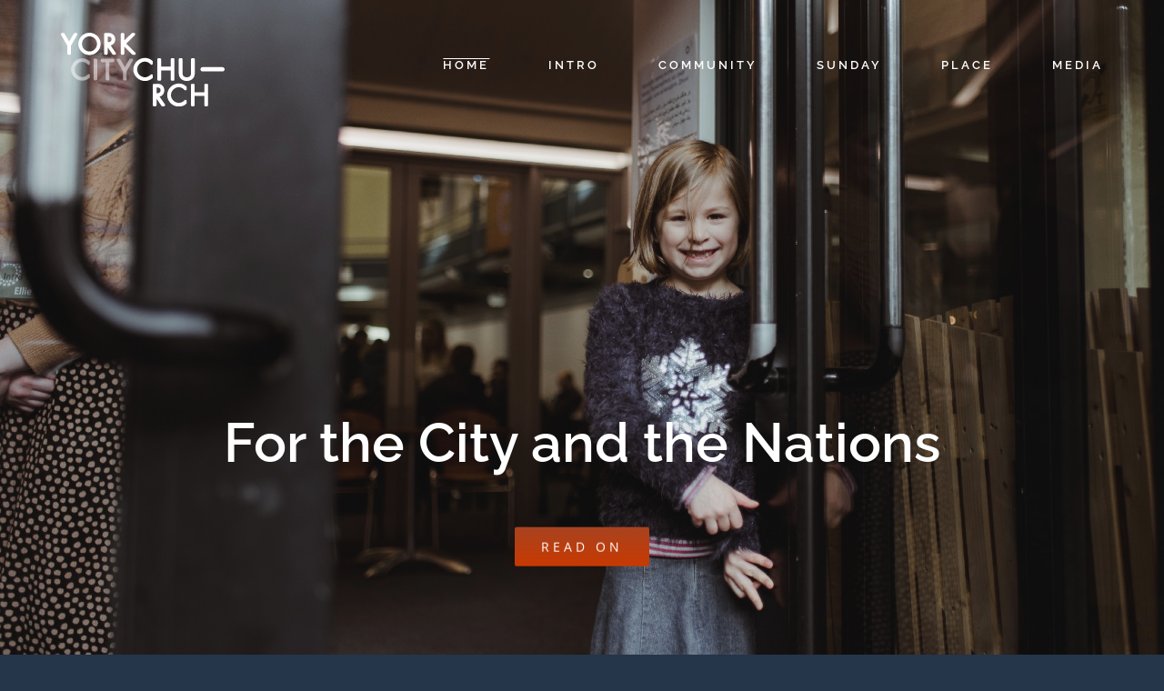

--- FILE ---
content_type: text/html; charset=utf-8
request_url: https://www.google.com/recaptcha/api2/anchor?ar=1&k=6LcAXwYgAAAAADHFi_VVBDAtdoEmRG7qQtGxC03q&co=aHR0cHM6Ly95b3JrY2l0eWNodXJjaC5vcmcudWs6NDQz&hl=en&v=PoyoqOPhxBO7pBk68S4YbpHZ&size=invisible&anchor-ms=20000&execute-ms=30000&cb=56spbyqi1ggg
body_size: 49059
content:
<!DOCTYPE HTML><html dir="ltr" lang="en"><head><meta http-equiv="Content-Type" content="text/html; charset=UTF-8">
<meta http-equiv="X-UA-Compatible" content="IE=edge">
<title>reCAPTCHA</title>
<style type="text/css">
/* cyrillic-ext */
@font-face {
  font-family: 'Roboto';
  font-style: normal;
  font-weight: 400;
  font-stretch: 100%;
  src: url(//fonts.gstatic.com/s/roboto/v48/KFO7CnqEu92Fr1ME7kSn66aGLdTylUAMa3GUBHMdazTgWw.woff2) format('woff2');
  unicode-range: U+0460-052F, U+1C80-1C8A, U+20B4, U+2DE0-2DFF, U+A640-A69F, U+FE2E-FE2F;
}
/* cyrillic */
@font-face {
  font-family: 'Roboto';
  font-style: normal;
  font-weight: 400;
  font-stretch: 100%;
  src: url(//fonts.gstatic.com/s/roboto/v48/KFO7CnqEu92Fr1ME7kSn66aGLdTylUAMa3iUBHMdazTgWw.woff2) format('woff2');
  unicode-range: U+0301, U+0400-045F, U+0490-0491, U+04B0-04B1, U+2116;
}
/* greek-ext */
@font-face {
  font-family: 'Roboto';
  font-style: normal;
  font-weight: 400;
  font-stretch: 100%;
  src: url(//fonts.gstatic.com/s/roboto/v48/KFO7CnqEu92Fr1ME7kSn66aGLdTylUAMa3CUBHMdazTgWw.woff2) format('woff2');
  unicode-range: U+1F00-1FFF;
}
/* greek */
@font-face {
  font-family: 'Roboto';
  font-style: normal;
  font-weight: 400;
  font-stretch: 100%;
  src: url(//fonts.gstatic.com/s/roboto/v48/KFO7CnqEu92Fr1ME7kSn66aGLdTylUAMa3-UBHMdazTgWw.woff2) format('woff2');
  unicode-range: U+0370-0377, U+037A-037F, U+0384-038A, U+038C, U+038E-03A1, U+03A3-03FF;
}
/* math */
@font-face {
  font-family: 'Roboto';
  font-style: normal;
  font-weight: 400;
  font-stretch: 100%;
  src: url(//fonts.gstatic.com/s/roboto/v48/KFO7CnqEu92Fr1ME7kSn66aGLdTylUAMawCUBHMdazTgWw.woff2) format('woff2');
  unicode-range: U+0302-0303, U+0305, U+0307-0308, U+0310, U+0312, U+0315, U+031A, U+0326-0327, U+032C, U+032F-0330, U+0332-0333, U+0338, U+033A, U+0346, U+034D, U+0391-03A1, U+03A3-03A9, U+03B1-03C9, U+03D1, U+03D5-03D6, U+03F0-03F1, U+03F4-03F5, U+2016-2017, U+2034-2038, U+203C, U+2040, U+2043, U+2047, U+2050, U+2057, U+205F, U+2070-2071, U+2074-208E, U+2090-209C, U+20D0-20DC, U+20E1, U+20E5-20EF, U+2100-2112, U+2114-2115, U+2117-2121, U+2123-214F, U+2190, U+2192, U+2194-21AE, U+21B0-21E5, U+21F1-21F2, U+21F4-2211, U+2213-2214, U+2216-22FF, U+2308-230B, U+2310, U+2319, U+231C-2321, U+2336-237A, U+237C, U+2395, U+239B-23B7, U+23D0, U+23DC-23E1, U+2474-2475, U+25AF, U+25B3, U+25B7, U+25BD, U+25C1, U+25CA, U+25CC, U+25FB, U+266D-266F, U+27C0-27FF, U+2900-2AFF, U+2B0E-2B11, U+2B30-2B4C, U+2BFE, U+3030, U+FF5B, U+FF5D, U+1D400-1D7FF, U+1EE00-1EEFF;
}
/* symbols */
@font-face {
  font-family: 'Roboto';
  font-style: normal;
  font-weight: 400;
  font-stretch: 100%;
  src: url(//fonts.gstatic.com/s/roboto/v48/KFO7CnqEu92Fr1ME7kSn66aGLdTylUAMaxKUBHMdazTgWw.woff2) format('woff2');
  unicode-range: U+0001-000C, U+000E-001F, U+007F-009F, U+20DD-20E0, U+20E2-20E4, U+2150-218F, U+2190, U+2192, U+2194-2199, U+21AF, U+21E6-21F0, U+21F3, U+2218-2219, U+2299, U+22C4-22C6, U+2300-243F, U+2440-244A, U+2460-24FF, U+25A0-27BF, U+2800-28FF, U+2921-2922, U+2981, U+29BF, U+29EB, U+2B00-2BFF, U+4DC0-4DFF, U+FFF9-FFFB, U+10140-1018E, U+10190-1019C, U+101A0, U+101D0-101FD, U+102E0-102FB, U+10E60-10E7E, U+1D2C0-1D2D3, U+1D2E0-1D37F, U+1F000-1F0FF, U+1F100-1F1AD, U+1F1E6-1F1FF, U+1F30D-1F30F, U+1F315, U+1F31C, U+1F31E, U+1F320-1F32C, U+1F336, U+1F378, U+1F37D, U+1F382, U+1F393-1F39F, U+1F3A7-1F3A8, U+1F3AC-1F3AF, U+1F3C2, U+1F3C4-1F3C6, U+1F3CA-1F3CE, U+1F3D4-1F3E0, U+1F3ED, U+1F3F1-1F3F3, U+1F3F5-1F3F7, U+1F408, U+1F415, U+1F41F, U+1F426, U+1F43F, U+1F441-1F442, U+1F444, U+1F446-1F449, U+1F44C-1F44E, U+1F453, U+1F46A, U+1F47D, U+1F4A3, U+1F4B0, U+1F4B3, U+1F4B9, U+1F4BB, U+1F4BF, U+1F4C8-1F4CB, U+1F4D6, U+1F4DA, U+1F4DF, U+1F4E3-1F4E6, U+1F4EA-1F4ED, U+1F4F7, U+1F4F9-1F4FB, U+1F4FD-1F4FE, U+1F503, U+1F507-1F50B, U+1F50D, U+1F512-1F513, U+1F53E-1F54A, U+1F54F-1F5FA, U+1F610, U+1F650-1F67F, U+1F687, U+1F68D, U+1F691, U+1F694, U+1F698, U+1F6AD, U+1F6B2, U+1F6B9-1F6BA, U+1F6BC, U+1F6C6-1F6CF, U+1F6D3-1F6D7, U+1F6E0-1F6EA, U+1F6F0-1F6F3, U+1F6F7-1F6FC, U+1F700-1F7FF, U+1F800-1F80B, U+1F810-1F847, U+1F850-1F859, U+1F860-1F887, U+1F890-1F8AD, U+1F8B0-1F8BB, U+1F8C0-1F8C1, U+1F900-1F90B, U+1F93B, U+1F946, U+1F984, U+1F996, U+1F9E9, U+1FA00-1FA6F, U+1FA70-1FA7C, U+1FA80-1FA89, U+1FA8F-1FAC6, U+1FACE-1FADC, U+1FADF-1FAE9, U+1FAF0-1FAF8, U+1FB00-1FBFF;
}
/* vietnamese */
@font-face {
  font-family: 'Roboto';
  font-style: normal;
  font-weight: 400;
  font-stretch: 100%;
  src: url(//fonts.gstatic.com/s/roboto/v48/KFO7CnqEu92Fr1ME7kSn66aGLdTylUAMa3OUBHMdazTgWw.woff2) format('woff2');
  unicode-range: U+0102-0103, U+0110-0111, U+0128-0129, U+0168-0169, U+01A0-01A1, U+01AF-01B0, U+0300-0301, U+0303-0304, U+0308-0309, U+0323, U+0329, U+1EA0-1EF9, U+20AB;
}
/* latin-ext */
@font-face {
  font-family: 'Roboto';
  font-style: normal;
  font-weight: 400;
  font-stretch: 100%;
  src: url(//fonts.gstatic.com/s/roboto/v48/KFO7CnqEu92Fr1ME7kSn66aGLdTylUAMa3KUBHMdazTgWw.woff2) format('woff2');
  unicode-range: U+0100-02BA, U+02BD-02C5, U+02C7-02CC, U+02CE-02D7, U+02DD-02FF, U+0304, U+0308, U+0329, U+1D00-1DBF, U+1E00-1E9F, U+1EF2-1EFF, U+2020, U+20A0-20AB, U+20AD-20C0, U+2113, U+2C60-2C7F, U+A720-A7FF;
}
/* latin */
@font-face {
  font-family: 'Roboto';
  font-style: normal;
  font-weight: 400;
  font-stretch: 100%;
  src: url(//fonts.gstatic.com/s/roboto/v48/KFO7CnqEu92Fr1ME7kSn66aGLdTylUAMa3yUBHMdazQ.woff2) format('woff2');
  unicode-range: U+0000-00FF, U+0131, U+0152-0153, U+02BB-02BC, U+02C6, U+02DA, U+02DC, U+0304, U+0308, U+0329, U+2000-206F, U+20AC, U+2122, U+2191, U+2193, U+2212, U+2215, U+FEFF, U+FFFD;
}
/* cyrillic-ext */
@font-face {
  font-family: 'Roboto';
  font-style: normal;
  font-weight: 500;
  font-stretch: 100%;
  src: url(//fonts.gstatic.com/s/roboto/v48/KFO7CnqEu92Fr1ME7kSn66aGLdTylUAMa3GUBHMdazTgWw.woff2) format('woff2');
  unicode-range: U+0460-052F, U+1C80-1C8A, U+20B4, U+2DE0-2DFF, U+A640-A69F, U+FE2E-FE2F;
}
/* cyrillic */
@font-face {
  font-family: 'Roboto';
  font-style: normal;
  font-weight: 500;
  font-stretch: 100%;
  src: url(//fonts.gstatic.com/s/roboto/v48/KFO7CnqEu92Fr1ME7kSn66aGLdTylUAMa3iUBHMdazTgWw.woff2) format('woff2');
  unicode-range: U+0301, U+0400-045F, U+0490-0491, U+04B0-04B1, U+2116;
}
/* greek-ext */
@font-face {
  font-family: 'Roboto';
  font-style: normal;
  font-weight: 500;
  font-stretch: 100%;
  src: url(//fonts.gstatic.com/s/roboto/v48/KFO7CnqEu92Fr1ME7kSn66aGLdTylUAMa3CUBHMdazTgWw.woff2) format('woff2');
  unicode-range: U+1F00-1FFF;
}
/* greek */
@font-face {
  font-family: 'Roboto';
  font-style: normal;
  font-weight: 500;
  font-stretch: 100%;
  src: url(//fonts.gstatic.com/s/roboto/v48/KFO7CnqEu92Fr1ME7kSn66aGLdTylUAMa3-UBHMdazTgWw.woff2) format('woff2');
  unicode-range: U+0370-0377, U+037A-037F, U+0384-038A, U+038C, U+038E-03A1, U+03A3-03FF;
}
/* math */
@font-face {
  font-family: 'Roboto';
  font-style: normal;
  font-weight: 500;
  font-stretch: 100%;
  src: url(//fonts.gstatic.com/s/roboto/v48/KFO7CnqEu92Fr1ME7kSn66aGLdTylUAMawCUBHMdazTgWw.woff2) format('woff2');
  unicode-range: U+0302-0303, U+0305, U+0307-0308, U+0310, U+0312, U+0315, U+031A, U+0326-0327, U+032C, U+032F-0330, U+0332-0333, U+0338, U+033A, U+0346, U+034D, U+0391-03A1, U+03A3-03A9, U+03B1-03C9, U+03D1, U+03D5-03D6, U+03F0-03F1, U+03F4-03F5, U+2016-2017, U+2034-2038, U+203C, U+2040, U+2043, U+2047, U+2050, U+2057, U+205F, U+2070-2071, U+2074-208E, U+2090-209C, U+20D0-20DC, U+20E1, U+20E5-20EF, U+2100-2112, U+2114-2115, U+2117-2121, U+2123-214F, U+2190, U+2192, U+2194-21AE, U+21B0-21E5, U+21F1-21F2, U+21F4-2211, U+2213-2214, U+2216-22FF, U+2308-230B, U+2310, U+2319, U+231C-2321, U+2336-237A, U+237C, U+2395, U+239B-23B7, U+23D0, U+23DC-23E1, U+2474-2475, U+25AF, U+25B3, U+25B7, U+25BD, U+25C1, U+25CA, U+25CC, U+25FB, U+266D-266F, U+27C0-27FF, U+2900-2AFF, U+2B0E-2B11, U+2B30-2B4C, U+2BFE, U+3030, U+FF5B, U+FF5D, U+1D400-1D7FF, U+1EE00-1EEFF;
}
/* symbols */
@font-face {
  font-family: 'Roboto';
  font-style: normal;
  font-weight: 500;
  font-stretch: 100%;
  src: url(//fonts.gstatic.com/s/roboto/v48/KFO7CnqEu92Fr1ME7kSn66aGLdTylUAMaxKUBHMdazTgWw.woff2) format('woff2');
  unicode-range: U+0001-000C, U+000E-001F, U+007F-009F, U+20DD-20E0, U+20E2-20E4, U+2150-218F, U+2190, U+2192, U+2194-2199, U+21AF, U+21E6-21F0, U+21F3, U+2218-2219, U+2299, U+22C4-22C6, U+2300-243F, U+2440-244A, U+2460-24FF, U+25A0-27BF, U+2800-28FF, U+2921-2922, U+2981, U+29BF, U+29EB, U+2B00-2BFF, U+4DC0-4DFF, U+FFF9-FFFB, U+10140-1018E, U+10190-1019C, U+101A0, U+101D0-101FD, U+102E0-102FB, U+10E60-10E7E, U+1D2C0-1D2D3, U+1D2E0-1D37F, U+1F000-1F0FF, U+1F100-1F1AD, U+1F1E6-1F1FF, U+1F30D-1F30F, U+1F315, U+1F31C, U+1F31E, U+1F320-1F32C, U+1F336, U+1F378, U+1F37D, U+1F382, U+1F393-1F39F, U+1F3A7-1F3A8, U+1F3AC-1F3AF, U+1F3C2, U+1F3C4-1F3C6, U+1F3CA-1F3CE, U+1F3D4-1F3E0, U+1F3ED, U+1F3F1-1F3F3, U+1F3F5-1F3F7, U+1F408, U+1F415, U+1F41F, U+1F426, U+1F43F, U+1F441-1F442, U+1F444, U+1F446-1F449, U+1F44C-1F44E, U+1F453, U+1F46A, U+1F47D, U+1F4A3, U+1F4B0, U+1F4B3, U+1F4B9, U+1F4BB, U+1F4BF, U+1F4C8-1F4CB, U+1F4D6, U+1F4DA, U+1F4DF, U+1F4E3-1F4E6, U+1F4EA-1F4ED, U+1F4F7, U+1F4F9-1F4FB, U+1F4FD-1F4FE, U+1F503, U+1F507-1F50B, U+1F50D, U+1F512-1F513, U+1F53E-1F54A, U+1F54F-1F5FA, U+1F610, U+1F650-1F67F, U+1F687, U+1F68D, U+1F691, U+1F694, U+1F698, U+1F6AD, U+1F6B2, U+1F6B9-1F6BA, U+1F6BC, U+1F6C6-1F6CF, U+1F6D3-1F6D7, U+1F6E0-1F6EA, U+1F6F0-1F6F3, U+1F6F7-1F6FC, U+1F700-1F7FF, U+1F800-1F80B, U+1F810-1F847, U+1F850-1F859, U+1F860-1F887, U+1F890-1F8AD, U+1F8B0-1F8BB, U+1F8C0-1F8C1, U+1F900-1F90B, U+1F93B, U+1F946, U+1F984, U+1F996, U+1F9E9, U+1FA00-1FA6F, U+1FA70-1FA7C, U+1FA80-1FA89, U+1FA8F-1FAC6, U+1FACE-1FADC, U+1FADF-1FAE9, U+1FAF0-1FAF8, U+1FB00-1FBFF;
}
/* vietnamese */
@font-face {
  font-family: 'Roboto';
  font-style: normal;
  font-weight: 500;
  font-stretch: 100%;
  src: url(//fonts.gstatic.com/s/roboto/v48/KFO7CnqEu92Fr1ME7kSn66aGLdTylUAMa3OUBHMdazTgWw.woff2) format('woff2');
  unicode-range: U+0102-0103, U+0110-0111, U+0128-0129, U+0168-0169, U+01A0-01A1, U+01AF-01B0, U+0300-0301, U+0303-0304, U+0308-0309, U+0323, U+0329, U+1EA0-1EF9, U+20AB;
}
/* latin-ext */
@font-face {
  font-family: 'Roboto';
  font-style: normal;
  font-weight: 500;
  font-stretch: 100%;
  src: url(//fonts.gstatic.com/s/roboto/v48/KFO7CnqEu92Fr1ME7kSn66aGLdTylUAMa3KUBHMdazTgWw.woff2) format('woff2');
  unicode-range: U+0100-02BA, U+02BD-02C5, U+02C7-02CC, U+02CE-02D7, U+02DD-02FF, U+0304, U+0308, U+0329, U+1D00-1DBF, U+1E00-1E9F, U+1EF2-1EFF, U+2020, U+20A0-20AB, U+20AD-20C0, U+2113, U+2C60-2C7F, U+A720-A7FF;
}
/* latin */
@font-face {
  font-family: 'Roboto';
  font-style: normal;
  font-weight: 500;
  font-stretch: 100%;
  src: url(//fonts.gstatic.com/s/roboto/v48/KFO7CnqEu92Fr1ME7kSn66aGLdTylUAMa3yUBHMdazQ.woff2) format('woff2');
  unicode-range: U+0000-00FF, U+0131, U+0152-0153, U+02BB-02BC, U+02C6, U+02DA, U+02DC, U+0304, U+0308, U+0329, U+2000-206F, U+20AC, U+2122, U+2191, U+2193, U+2212, U+2215, U+FEFF, U+FFFD;
}
/* cyrillic-ext */
@font-face {
  font-family: 'Roboto';
  font-style: normal;
  font-weight: 900;
  font-stretch: 100%;
  src: url(//fonts.gstatic.com/s/roboto/v48/KFO7CnqEu92Fr1ME7kSn66aGLdTylUAMa3GUBHMdazTgWw.woff2) format('woff2');
  unicode-range: U+0460-052F, U+1C80-1C8A, U+20B4, U+2DE0-2DFF, U+A640-A69F, U+FE2E-FE2F;
}
/* cyrillic */
@font-face {
  font-family: 'Roboto';
  font-style: normal;
  font-weight: 900;
  font-stretch: 100%;
  src: url(//fonts.gstatic.com/s/roboto/v48/KFO7CnqEu92Fr1ME7kSn66aGLdTylUAMa3iUBHMdazTgWw.woff2) format('woff2');
  unicode-range: U+0301, U+0400-045F, U+0490-0491, U+04B0-04B1, U+2116;
}
/* greek-ext */
@font-face {
  font-family: 'Roboto';
  font-style: normal;
  font-weight: 900;
  font-stretch: 100%;
  src: url(//fonts.gstatic.com/s/roboto/v48/KFO7CnqEu92Fr1ME7kSn66aGLdTylUAMa3CUBHMdazTgWw.woff2) format('woff2');
  unicode-range: U+1F00-1FFF;
}
/* greek */
@font-face {
  font-family: 'Roboto';
  font-style: normal;
  font-weight: 900;
  font-stretch: 100%;
  src: url(//fonts.gstatic.com/s/roboto/v48/KFO7CnqEu92Fr1ME7kSn66aGLdTylUAMa3-UBHMdazTgWw.woff2) format('woff2');
  unicode-range: U+0370-0377, U+037A-037F, U+0384-038A, U+038C, U+038E-03A1, U+03A3-03FF;
}
/* math */
@font-face {
  font-family: 'Roboto';
  font-style: normal;
  font-weight: 900;
  font-stretch: 100%;
  src: url(//fonts.gstatic.com/s/roboto/v48/KFO7CnqEu92Fr1ME7kSn66aGLdTylUAMawCUBHMdazTgWw.woff2) format('woff2');
  unicode-range: U+0302-0303, U+0305, U+0307-0308, U+0310, U+0312, U+0315, U+031A, U+0326-0327, U+032C, U+032F-0330, U+0332-0333, U+0338, U+033A, U+0346, U+034D, U+0391-03A1, U+03A3-03A9, U+03B1-03C9, U+03D1, U+03D5-03D6, U+03F0-03F1, U+03F4-03F5, U+2016-2017, U+2034-2038, U+203C, U+2040, U+2043, U+2047, U+2050, U+2057, U+205F, U+2070-2071, U+2074-208E, U+2090-209C, U+20D0-20DC, U+20E1, U+20E5-20EF, U+2100-2112, U+2114-2115, U+2117-2121, U+2123-214F, U+2190, U+2192, U+2194-21AE, U+21B0-21E5, U+21F1-21F2, U+21F4-2211, U+2213-2214, U+2216-22FF, U+2308-230B, U+2310, U+2319, U+231C-2321, U+2336-237A, U+237C, U+2395, U+239B-23B7, U+23D0, U+23DC-23E1, U+2474-2475, U+25AF, U+25B3, U+25B7, U+25BD, U+25C1, U+25CA, U+25CC, U+25FB, U+266D-266F, U+27C0-27FF, U+2900-2AFF, U+2B0E-2B11, U+2B30-2B4C, U+2BFE, U+3030, U+FF5B, U+FF5D, U+1D400-1D7FF, U+1EE00-1EEFF;
}
/* symbols */
@font-face {
  font-family: 'Roboto';
  font-style: normal;
  font-weight: 900;
  font-stretch: 100%;
  src: url(//fonts.gstatic.com/s/roboto/v48/KFO7CnqEu92Fr1ME7kSn66aGLdTylUAMaxKUBHMdazTgWw.woff2) format('woff2');
  unicode-range: U+0001-000C, U+000E-001F, U+007F-009F, U+20DD-20E0, U+20E2-20E4, U+2150-218F, U+2190, U+2192, U+2194-2199, U+21AF, U+21E6-21F0, U+21F3, U+2218-2219, U+2299, U+22C4-22C6, U+2300-243F, U+2440-244A, U+2460-24FF, U+25A0-27BF, U+2800-28FF, U+2921-2922, U+2981, U+29BF, U+29EB, U+2B00-2BFF, U+4DC0-4DFF, U+FFF9-FFFB, U+10140-1018E, U+10190-1019C, U+101A0, U+101D0-101FD, U+102E0-102FB, U+10E60-10E7E, U+1D2C0-1D2D3, U+1D2E0-1D37F, U+1F000-1F0FF, U+1F100-1F1AD, U+1F1E6-1F1FF, U+1F30D-1F30F, U+1F315, U+1F31C, U+1F31E, U+1F320-1F32C, U+1F336, U+1F378, U+1F37D, U+1F382, U+1F393-1F39F, U+1F3A7-1F3A8, U+1F3AC-1F3AF, U+1F3C2, U+1F3C4-1F3C6, U+1F3CA-1F3CE, U+1F3D4-1F3E0, U+1F3ED, U+1F3F1-1F3F3, U+1F3F5-1F3F7, U+1F408, U+1F415, U+1F41F, U+1F426, U+1F43F, U+1F441-1F442, U+1F444, U+1F446-1F449, U+1F44C-1F44E, U+1F453, U+1F46A, U+1F47D, U+1F4A3, U+1F4B0, U+1F4B3, U+1F4B9, U+1F4BB, U+1F4BF, U+1F4C8-1F4CB, U+1F4D6, U+1F4DA, U+1F4DF, U+1F4E3-1F4E6, U+1F4EA-1F4ED, U+1F4F7, U+1F4F9-1F4FB, U+1F4FD-1F4FE, U+1F503, U+1F507-1F50B, U+1F50D, U+1F512-1F513, U+1F53E-1F54A, U+1F54F-1F5FA, U+1F610, U+1F650-1F67F, U+1F687, U+1F68D, U+1F691, U+1F694, U+1F698, U+1F6AD, U+1F6B2, U+1F6B9-1F6BA, U+1F6BC, U+1F6C6-1F6CF, U+1F6D3-1F6D7, U+1F6E0-1F6EA, U+1F6F0-1F6F3, U+1F6F7-1F6FC, U+1F700-1F7FF, U+1F800-1F80B, U+1F810-1F847, U+1F850-1F859, U+1F860-1F887, U+1F890-1F8AD, U+1F8B0-1F8BB, U+1F8C0-1F8C1, U+1F900-1F90B, U+1F93B, U+1F946, U+1F984, U+1F996, U+1F9E9, U+1FA00-1FA6F, U+1FA70-1FA7C, U+1FA80-1FA89, U+1FA8F-1FAC6, U+1FACE-1FADC, U+1FADF-1FAE9, U+1FAF0-1FAF8, U+1FB00-1FBFF;
}
/* vietnamese */
@font-face {
  font-family: 'Roboto';
  font-style: normal;
  font-weight: 900;
  font-stretch: 100%;
  src: url(//fonts.gstatic.com/s/roboto/v48/KFO7CnqEu92Fr1ME7kSn66aGLdTylUAMa3OUBHMdazTgWw.woff2) format('woff2');
  unicode-range: U+0102-0103, U+0110-0111, U+0128-0129, U+0168-0169, U+01A0-01A1, U+01AF-01B0, U+0300-0301, U+0303-0304, U+0308-0309, U+0323, U+0329, U+1EA0-1EF9, U+20AB;
}
/* latin-ext */
@font-face {
  font-family: 'Roboto';
  font-style: normal;
  font-weight: 900;
  font-stretch: 100%;
  src: url(//fonts.gstatic.com/s/roboto/v48/KFO7CnqEu92Fr1ME7kSn66aGLdTylUAMa3KUBHMdazTgWw.woff2) format('woff2');
  unicode-range: U+0100-02BA, U+02BD-02C5, U+02C7-02CC, U+02CE-02D7, U+02DD-02FF, U+0304, U+0308, U+0329, U+1D00-1DBF, U+1E00-1E9F, U+1EF2-1EFF, U+2020, U+20A0-20AB, U+20AD-20C0, U+2113, U+2C60-2C7F, U+A720-A7FF;
}
/* latin */
@font-face {
  font-family: 'Roboto';
  font-style: normal;
  font-weight: 900;
  font-stretch: 100%;
  src: url(//fonts.gstatic.com/s/roboto/v48/KFO7CnqEu92Fr1ME7kSn66aGLdTylUAMa3yUBHMdazQ.woff2) format('woff2');
  unicode-range: U+0000-00FF, U+0131, U+0152-0153, U+02BB-02BC, U+02C6, U+02DA, U+02DC, U+0304, U+0308, U+0329, U+2000-206F, U+20AC, U+2122, U+2191, U+2193, U+2212, U+2215, U+FEFF, U+FFFD;
}

</style>
<link rel="stylesheet" type="text/css" href="https://www.gstatic.com/recaptcha/releases/PoyoqOPhxBO7pBk68S4YbpHZ/styles__ltr.css">
<script nonce="q8E3oSpXbcULEJyqib-hPw" type="text/javascript">window['__recaptcha_api'] = 'https://www.google.com/recaptcha/api2/';</script>
<script type="text/javascript" src="https://www.gstatic.com/recaptcha/releases/PoyoqOPhxBO7pBk68S4YbpHZ/recaptcha__en.js" nonce="q8E3oSpXbcULEJyqib-hPw">
      
    </script></head>
<body><div id="rc-anchor-alert" class="rc-anchor-alert"></div>
<input type="hidden" id="recaptcha-token" value="[base64]">
<script type="text/javascript" nonce="q8E3oSpXbcULEJyqib-hPw">
      recaptcha.anchor.Main.init("[\x22ainput\x22,[\x22bgdata\x22,\x22\x22,\[base64]/[base64]/[base64]/ZyhXLGgpOnEoW04sMjEsbF0sVywwKSxoKSxmYWxzZSxmYWxzZSl9Y2F0Y2goayl7RygzNTgsVyk/[base64]/[base64]/[base64]/[base64]/[base64]/[base64]/[base64]/bmV3IEJbT10oRFswXSk6dz09Mj9uZXcgQltPXShEWzBdLERbMV0pOnc9PTM/bmV3IEJbT10oRFswXSxEWzFdLERbMl0pOnc9PTQ/[base64]/[base64]/[base64]/[base64]/[base64]\\u003d\x22,\[base64]\\u003d\\u003d\x22,\[base64]/Ds8Krw4gxbj1zwpJmHQbCuwLCtBnClC5+w6QdWMKFwr3DsjJYwr9kCG7DsSrCpMKbA0Fdw5QTRMKJwpMqVMKnw44MF2LChVTDrDltwqnDuMKCw5M8w5dJORvDvMOQw6XDrQMUworCji/[base64]/[base64]/w7tyworCsAHCrMKow6MywrZEKcONOyDCmilcwpDCqMOiwp3CrATCg1U7SsKpcMKnNMO9Z8KuK1HCjgYDJzsVUXjDniRiwpLCnsOnecKnw7o/dMOYJsKdN8KDXnV8XzR5DTHDoFk3wqB5w6nDkEV6ScK9w4nDtcO/C8Kow5xrBVEHCMOxwo/ClB7DgC7ChMOPd1NBwq4TwoZnesKYaj7Cg8OQw67CkRXCqVp0w6nDgFnDhRjCnwVBworDocO4wqkMw50VacKyJnrCu8KzNMOxwp3Dji0Awo/DnsK1ETknYMOxNFkTUMONRmvDh8Kdw6jDontAFi4ew4rCusOtw5RgwonDqkrCoQhxw6zCrgVewqgGcTs1YHjCp8Kvw5/CoMKKw6I/EC/Ctytcwr1xAMKER8KlwpzCtgoVfATClX7Dulctw7k9w6/DnDt2eXVBO8Kpw75cw4BzwoYIw7TDghTCvQXCjsKuwr/DuBkxdsKdwqHDqwktVMOfw57DoMKrw6XDsmvCiHdEWMOtG8K3NcKpw6PDj8KMBxdowrTChMOhZmgWMsOGDQPCmEs3wqxdWXxGVMOLQ2vDtW/CqcO1BsO/VyDCm1w/QsKaUMKIw77ClF5HUcOCwqDCm8Kgw4/[base64]/CjMOtE8OlEcKLw4FaIsOqwrEXw6DDscO1KAtBWcONL8K+w63DgHIgw6U8wrXCqjPDr1FuC8K2w78nwpgvAVvDmcONUFzCp31YfcKfMETDo2DCk0vDmixcPcOfDcKvw7TCpcKyw6HDi8OzQMKdw7DDjx7DtzrClDM/wp46w5VvwrIrO8KKw5LCjcKTDcKdw7jCnQDClsK2aMO4wqDCpMO+w57Cj8OHwrh2wp53w5lpfHfCrybDoikuScKbD8KAW8KgwrrDgSpZwq1fZATDkgMFwpVDBkDDpcOawpjDv8Ktw4/[base64]/DokrDoUx+w6oEV8KRFsOiQx0QwqnCkC/DrcOzE0jDqUdMwq3DkcKAwoAkNcOKT3TCr8KyWU7CuEF6ecOLAsKlwqDDssKxRMK4EMOlA150wpTCqcK4wrbDn8K7CyPDi8OTw5RfB8Kbw5TDucKEw6J6LFfCgsKsBCYvdyDDuMO5w7zCo8KeakokXsObO8Ogwrk5wq80UlvDq8OUwpUGwrTClU/DiU/DmMKnd8KaRDY+BsOzwqB1wp7DjxjDrcOHRsO/[base64]/DhidSwqN1CsODw48twp5MNUfDlsOaC8Oxwr9oQjUbwpXCicOIAFPDgsOxw77DpwnDusOnAFVJw657w7lDMcORwrR4F1nCpUdWw48tfcO7Q0zCtR7CqhfCjQVPJMKYa8K9acK6ecOBTcO/wpAGJzErCyzCu8KtbhbDp8ODw6rDsjnDnsO/w59eGTDDoE/[base64]/ClcObeA7DjMKWwrvCqXbClzlfw4zCjsK3F8KZwovCscKMw5B6wrp9NcKDIcKZPMKawr/Dh8OwwqLDn3jDvivDi8O1TcK8w4HCqcKYY8K4woc/Zh7ChBDDiEkPwrLDqUotw4nDssKWJcKPJMOBOw/DtUbCqMOMFcOTwoNRw5XCusKWwovDsig3BsOpUF/CgijCp3nCnUzDgkE4wrU3GMK1w4jDj8Opw7lDZg3DpHZKGAXDgMO4WMK0QBl4w7QhW8OfVcODwqLCkMOyACDDj8K4wpDDoiljw6PCvsOOD8OhDsOMAyXCmsOYRcOmWwcow44Ww6jCtcO4KMOAJMOFwrzCoifCp2wuw6fCmDrDryMgwrLCgwoCw5pJWEU/[base64]/Cl0XDiMKXwr3Cil3CksOkfSDCvMKQwo0XBlrDjlnDpT/CpwrChy93w4rDsX0GZRtFFcK6UDpHQRbCu8KkelIHa8OqD8ONwoUBwrZMVsKdZ3IwworCrMKvNU7DhMKsL8O0w4Jewro+VDxZwq7ClibDvz1Ewq1TwqwfFsO/woVkTizCksK/TEs+w7rDtsKCw7XDpMOgwrXDuHvDvxLDun/CunXDkMKSUXfCoFs2BMO1w7xPw6/CsWPDv8O3JFLDpVrDq8OcA8OpAsKpwqjCuXgAw4kWwpBHCMKEw5B7wpLDp2fDpMOvEnDCnBs1QcO+DmXDpCQ6H2VlbcK3wq3CgsK/w5g6BkfCksKOZzlTw5syOHbDo0jCp8K/[base64]/DunvCkE3ChF5rw6kFWlcOOxvDux0oMsOtwoBqw7LCgMO2wq3CtH0dFsO1SMOXWGRcOsOsw4FqwpHCpy4Mw649wotewpfCnQJfCz5eJsKnwoTDnh/[base64]/DlcKddxbClcO5GktPUsOqMcKuPsKYw5vCuMOPw79tUMOgBsKaw6AeK1XDmsKDaETCnRdgwoMYw71qFkLCgWNgwrkyazvClQHCjcKTwrs/[base64]/CoVYKdmdLw5PCqRHDsTQILcOoI8Kvw6soMsOuw7jCtsKLEsOvAnBeGy4MF8KEQsKxwoVmOwfCncOVwqNoIzkGw4wCXwnCtkHDvF0fw4HDtMKwHDHCiwojc8OwP8KVw7/[base64]/[base64]/DmynDpsKOw4gww5Nyw486Q2vCqEstw57CqHzDi8KVCsKxwoUiwrbCpsKeY8OYU8KuwppBQ0vCvC9oKsKtcMOvHcKiwq4jJGvDgcK8TcK2w5/DvsObwog0fwx1w5/CtcKBLMOKwpEET2PDlTrCrcObW8OwJEcow6vDusKkw48tRsKPwpB+asOYw51Fe8Kgw4N6CsK9Q2xvwrhiw7zDgsKpwqzCqcOpcsOVwq/Dngx9wqXCmW/ChMKVf8KTCsOCwo07McK+A8K5w7kFZMOVw5PDicKObkIFw5ZwCMOIwo9Bw6V6wrfDlzvCn2/ChMK5wpTCrMKywrnCtQjCv8KRw4jCkcOoUMO0RmMZAVVPEnnDl3wJwr/CuyzCtsO1JxcBesOQDTDDvDHCr0vDksOlN8KcbTDDlsKUfhTCjMO3JMOJMkTCqEHDrC/DrRFET8K6wqlZw6nCusKuw5/CjlTDtkRKC192NjMHWsK9QENnw4PDk8OIFAsfWcOwdxAbwrLCqMOow6Zyw6TDviHDsAjCkcOUL03DlwkvSWgOLwkNwoJXw5bCniHCgsONwpLDu0gXwpnDvXEnw43Dj3cHEF/[base64]/CqMKIw7fDiTUILEBNwrV6WsOQwqMAwqvCpDbClT3CvmNfcjXDpMKkw4vDvsKySyDDhkzCgnrDoijDi8KSHcK7MMO0w5VEMcKRwpNcScKXw7VsQcOiwpEzYytlLlXCtsO/[base64]/Dh8OuLMKeeMKGw54WAMOHB8KQw4ZVwp7CksKnw4TDrA3Dq8K4b8KpYzoSZgfDpsOJHcOIw6XDkMKzwogpw43DtwwjCGfCsxMxR3AlPlk/w7FnE8O4wo4yDhnCrRTDm8OYwohuwrxwGsK0NEzDjRYvcsKVTxxDwojCkMONa8OIWntDw5dpCHDCusOHSSrDohlOwp/CjcKHw6cEw5zDncKXTcKmV17DozbCs8OKw7HDrkUcwprCisO+worDiWopwqtQwqcGUcK4GsKxwojDpWJuw5Uywq/DmwIDwr3DvsKPcgXDp8OvAcOPXzIaLXvDjS1uwprDgMK/[base64]/[base64]/Dg8O9SjhcP8OwDyvCvWfDn8ODFcKbHCDCvsOcwr7DiTnCvMKRZR0Cw5tPRz/CsXwZwqRQfMKZwq5MKMO+exXClGJawoEew7DDvU5dwqxxJMOPcn3CmFLDri0QKRF3wrF3w4PCn3F/[base64]/DlGvDvhYHMcKKfcKQwqnCrMKLwp/CpcOswpvCu8KAbsO5IisDEsKVc0fDiMKRw7cgIx48FWnDpsKVw4LDkRFBw7NPw44mfRbCocKzw4jCisK/wrlDOsKowobDhHnDl8KgHjwrwrfDunIrMsOfw5FCw5MSUsKfZTlGaRF9w5RBwqnCpQotw63Ck8ObJGDDhsK8w7XCocOcw4TClcKkwotKwrsHw7rDqlxHwqrDiXwAw7nDscKOwrJ5w5vCpUYhwpLCs0PCnsKswqwUw5Iaf8OUGwtCwq/DhQ/Cgi3DsQ/Dr2zDuMKHakcFwpkYw4bDmh3CusOrwohQwrB6fcO4wpvDvsOFwovCsSR3w5jDosOtTzAXwqTCnzp4M0o1w7rDiEsfCGzDij3CkEvDnsOSwpPDiEHDl1HDqMKUHHtYwpbDu8Kxwq/[base64]/Dm2VZSMKqYsK4wrTCtsKiLzVMekPDkC40wrXDnF9Vw6LCiXXCoktzw4A3LWDCv8O6wrwAw4XDrw1FBMKAJsKnNcKjNSV1H8K3XsO+w45JegXDlXrCt8KmRzdtZQ9uwq46JsK4w5psw5rCg0NZw6LDszXDnsKPwpfDuR/CjxXClikiw4fDrRFxQsOIeQHCkDzDrMOZw4AnEGh3w4NKeMOHdsKxWnwbBETClSLCpcOZNsOyC8KKB3/[base64]/w74RVwrDoyoYfR7CqCQowq9gwqEjI8OYT8KMw5HDnsO3R8Kkw4A9DApHZMKfwpnDhsOmwqYHw6c+w5zDssKLSsO5woYgZsK5w6YvwqvCpcKYw7kbAsOeAcO9ZMKiw7IOw6h0w7ttw6jCrwUqw7HCrcKpw6FDJcK0Hy/[base64]/[base64]/[base64]/DrsKPwqHCq8OmGcKow7vDgcO/wosDaBbCkMKFw7DCocKDdGfDtcOWwpzDkMKWKAXDowUAwrJQIMK6wrbDkToZw4QtRcO7ans8W1ZnwojChHMsEcOrMsKVJ2ASeEhuFMOpw4DCg8KXccKlOwJHAmLCvgRLLj/CjcOAw5LCv3bCq0zCq8OSwpLCkwrDvQHCmMOhHcKZPsKgwqLDtMOGZMK9OcO7w5PChXDCiW3CkgQGw47DgsOGFyZjwrHDkEd7w444w4tQwrRBAHEqwooFw4NsWwlJeVHDtGnDh8KQVzl2wpUGQgnCpUwTcsKeM8K1w5/CnSrCvMKSwqzCpMO8fsK4fTrCknViw4PDhELDpcOSwpwPwoPCp8OgOgzDh0kywqbDpX1gUCPCscOiwqkfwp7Dv0Vzf8OEw55Uw6jDjcO9wrnDnUckw7HCscKGwp59wpZMIsOfwqzCr8KKOMODDMKxwq7Cu8Olw6BYw4DCoMK+w5F8c8OsZsO4MsOrw5/CqXvCtcKBBxnDlF/[base64]/[base64]/CucKSw7DCucO0HEPDicKYScOHwrYebcKcJsKUMcKgP0wLwpAwe8O5TUzDjULCnFjDj8OtOTbDnVLDtsO0wqvDjBjCiMO7wpxNBHwLw7VHw6Mhw5PCkMKfEMOkI8KbMk7Cv8KOa8KFVFcSw5LDjcKjwo7DiMKiw7jDu8KDw7xswr3Ci8OKd8OtMsOTwoxMwrY/[base64]/Cv8OTT8O0cxzDl009wowRM2fDusKhw6FVJmNbTsO1w4kjaMKuccK1wp9GwocGOj7DnU0cw5zDtsK/PUh8w6A5wrJtUcKBw53DiUTDkcODJMOUwr7CqzFMAiHCl8OmwpjCr0vDv0kkwo1AMG7CgcKcwo8/T8OTM8K6AgVSw43DgnkAw6NEIinDvcODREIRwqxbw6zCucOew4QxwqnCqMOIasOzw5sUTSd8Cxl0dsORF8Owwpg4wrtbw7cKTMOoYzZAIRc/worDnxjDs8OMCCJCejYNw5HCihhce2pNL0TDtU3CigsGY0IkwoTDrn/ChRJuVWM6VnEKOMOpw5stXS3CqMKIwokEwpxMeMKdG8OpOjZLJcK5wogBwrZcwoTCi8OrbMOySlTDtcO/DMKvwp/DtWcLw77DrBHCvj/CgsKzw63CssOxw5wgw7d3VhQdw5F8SiNsw6TCo8OUb8OIw6XCmcKWwpwAYcKFTT5Cw5tsf8KZw5xjwpZAZcOnw651w6gXwp/CgMOjHBrDpTXCgMO3w7fCk29EJcOfw7DDgiI+Pk3DtHQ7w5U6LcORw6lTbGLDpcKCXQ5ww6l6bsOewonDqMKYKcKcYcKCw4TDlsKLZAhJwrYzJMK2UsObw67DuyvCqsKiw7rDshUeX8OuORbCglwVwrlMUmsXwpvCiFBkw63CmcOUw7YdZsOswq/DrcKwO8ObwrrDksKEw6rCi2jDqWd0dxfDpMKOABguwr7DqMOKwpQcw4HCicOVwrrCtBUTcEtNwqMAwpnDnkAuw6svw6lSw7fDjsOvW8KFcsK5wqPCkcKYwqjCj1dOw4/ChMO4dwMIN8KqKhDDjTXCrQTCuMKOFMKbw5nDhMOwfWrCvsOjw5koPsKJw6/DsV3CksKICHfDvUXCuS3DjXXDtsOuw7d4w6jCjynCnVlGwrIFw6cLd8K5WsKdw4B+wpotwqnDjlbDm1c5w53Djw/DjVrDvzUiwrrCrMKaw5pZCCbCuxXDv8OZw5INwojDtMOIwoDCsX7CjcOywo7DlMK2w7osMj3CiizDvTokTUnDogZ5w4s0wo/DmWfCj1zDrsOtwobCsH92wojCusOtwpMvFMKuw69kAhPDrlEWUcKjw4ELw7/[base64]/[base64]/CjwxBwqXCrVJ/DcOmwqXCicKPw4LCpwIIPhfCgcOCemlRQsKIfi/[base64]/w41Iwrc4wrxtw4UcBcKUCMOyFE7DtcK4HFQsfcKtw5USw4XDmkXDqh5rwrzDv8O3wqM4WcKnLH3DlsOzMsOaVCbCsETDlMK+fQBvKhbDn8OlRW/DjMOCworCgQTCnwLCk8OAwrpXdyZIGcKYaQl7woQtw7wpCcKUw7dOCWHDlcOjwozDlcKyVMKGwoFLf0/Cql3ChsO/[base64]/wqbDrMOZwpB6QMKjwqdlI1lTZH7DvMKDcsOtS8OnDSF0w7NQA8K7HTphw75Lw7sTw4bCvMKGwr8NM1zDoMOKwpfCij10TGNMZ8ORJVbDv8KBwqROfcKGJncXDcOZScOAwoIfL2MrXsOZYmvDqBjCmsOcw7DCtsO4ZsOGwr0Pw7rDo8KkGi/CucOydcOnR2ZTVsKiUmHCshMFw7fDuyjDn3zCsjjChDjDqWohwqPDoQ3DtcO3Jw0KKcKOwrtGw7k/w4rDoxghwqs/LMKhBBPCucKWEMKpRWfCii7DpgoxAjQJGcOzOsOfwopAw45AAcOUwrTDiGEnE1bDmsKUw5EGEcOAOCPDh8O5w4LDiMK8wqlnw5B1Z3kaOAbCql/CtHjDtSrCu8OrPcKgcsOGEC7Do8OJDHvDjFwpD3jDr8KtbcOUwqUobUplFsKSa8K3wrZpccKXwqTCh0AXBVjDrQBVwq4hwoLCjFjCtRtKw7MzwrnCl1vDrsKQR8KCwoDChytMw6/DgVBhM8KVT1okw514w4YEw7hkwq0tRcOJPMOddsOOZ8KoEsOvw6XDkGvCklPCrsKlw5/[base64]/w6BQwqdVB8KlQMOMwo9kw6cOYifDnTdzw6DCkQcuw5sIOyDCh8KKw4zCtEXCmDVqZcK9WQnCjMO7wrHCrMOSwoLCqV0+PcKZwow1eFHCk8OJw4UiMQ8Mw5XCkMKCNsO7w4RdbD/CtMK8w7kKw6pSa8KBw53DoMOHwrDDpcO4eEzDtXoaNlPDmEV+Yhg/[base64]/JcOVwqsdJsOVw7XDu8KMwp/[base64]/woTDgDbCqsO0QMKbwojCm8K+D8OHwrNHw7rDjS15UsKuwo1rETPCm0nDoMKdwrbDg8O0w7h1wp7DgENGEsO7w7Bbwop/w7FQw5fCu8KZb8KkwpPDqMOncVg0UyjDlmJsA8KuwoUBLmsxO2jDjFvDlsK/w7siF8K9w5NPRsOOw6DDpcK9d8KSwqpCwoN4wpXCk2/[base64]/CjTFDwpTDvcKpZFQdaMOXLBUZf0jCucKEe8KZw67DhsO/fA4fwpFyOcKAesO/JMOrL8OOOcOIwobDtsOyAFfCjBc6w4LCssO9MsKbw4Mvw4rDusOUeR9GYcKQwobCqcKFYzIcaMOpwoFZwrbDmWTCpMOHw7BFe8KlPcONHcK5w6/Cp8OnBkFow6YKw7AfwqvChnfCjMKlFcK+w63DsyxYwoonwoYwwqBMwprCuQDDh3/[base64]/Cj8KFw5fDhsKrw5YWwoxcQcOQwrF1WivDtsO5FsKAwocywpjCtQbCrMKNw7LDpjvDscKLYDIzw4TDmDMsUSJjah9Xazlaw4rCnmp2B8K8fMKzBTYSZcKAw7fDokhNbjbCgxgbcngvKVDDomPDniXCiB/DpcKeC8OQb8KROMKNBsOfYk8TNRtZeMKVFX0/w4fCkcOuecKOwqV1w7Mcw5HDmsOgwo0Ywo/DvEzChcOxbcKbwodlGCY9PR3CliwORz7DpQHCp00bwoQNw63ChBY0RsKqPsO9WcK4w6/Drn5MDmPCqsOTwoITw4IEwr/CtcKwwqNafVAgA8KvWsK3w6Jbw5AQw7IMcMKXw7hCw4tOw5orw5vCvMKQPsO5clBYw5LCn8ORRcOOGjjCkcOOw5/DvMKewpogd8KZwrTChH3CgcKzw5zCh8KrXcOJw4TCusOiOMO2wr3Dm8OkWsO8wptUA8KkwqTCh8ObUcO/A8KoJD3Dg2gLw4Nzw63CicOYGcKPw7HDuFZEwonCs8K3wooRVzXCisKLTsK2wrTClnjCsR8awrYvwqwbw4phJTnDlHoIwrrCmcKMb8K/JW3Ck8KNwro2w7HDgnRGwrJIIwjCplDCpzZ/wpkywrxhwppCbnnCkcKDw6wlRgliS1IVbkdwb8OLZRsPw51Nw5XDucOywpt6RF1aw687HSZTwrfDpMOqAFbCqQpjPsKMYUhaR8OVw4rDp8OqwosDKsKyKX4tB8OZWsO7wq5hDMKjQmbCuMKDwpHCkcOFE8O8FDfDicKAwqTCkTfDg8Odw6Zvw7wmwrnDqMKpw5Q/EjlUXMKtw5B/w4fCqw4hwo0QTMOjw4w7wqwpD8KQVsKYwoPDpcKbYMKvwrECw77DncKBOxcvF8KQMXnCjcOEw5pjw6Jjw4o7wpbDjMKkYMKNw7TDpMKBwpEHMDjDg8KywpHDt8KKBnNNw6bDtMOlN37Co8OgwqXDsMOkw6nCiMOGw4MIw6XCtsKNesOiO8OfGFHDtlLCksO4di/Cn8O4wrDDlsOqCWNBLCocw4oWwqFTw6YUwph/LhDCr2rDjWDCmE0wCMO3TSBkw5A0wqXDiXbCi8OpwrVqbsOoUC7Dt0PCnMK+c2LCgEXCuSVvG8OeQSJ6ZAnCi8O+woURw7ATacKrwoDCq0HClcKHw7YBwrjDr0vCvCFgTg7CsQxIeMKhaMKLJcOIL8OIEcO+F3/DusKVLsOtw5TDk8KjecKmw7d1HWjCvGvCkgvCkcOHw75hDU3CkB3DnV1swrhVw7dRw4txdXdywok9KcO/woZBwqZQEFHCjcOsw5fDgMOxwowvYiTDskkrB8OERMOzw7Mjwp7CtcKfE8Olw5LDjVbDnhfDpmrDp1HDiMKqIHjDnz45OWbCusOfwqTDsMOkw7HDg8OFw5/[base64]/LcOXwpXDk0c2wobDucKHw5oswpbDoG/[base64]/wozCoMKzw7QZDn/DmsOYIsOVwrjDpHh0wrTDqmxwwq0kw7MtccOow5YWwq9rw5/CgE1LwoTDncKCT3DDiUoUdS9Xw7gVHMKKZSYhwplqw6DDoMOOE8K8ZcOhfC/DncKvRDXCpsKvK1U4BMOxw47DjAzDtkY1EcKOanbCtcKxST8NQcOkw4bDucOrAEF9wqTDohjDnMK+woDCjMO0w4kkwqjCujt+w7pOwqZ0w6gVTwXCoMKwwqY2wrRZGEYMw7McAcOKw6PCj3tZJcKRbsKaLcO8w4PDtMOwIcKeKMKjwozCix/DqVPCnTTCtMKew7zCusKTBHfDiAd+U8OPwojCqktbIx8hP3cXfsO5wogPdDoLQGBPw5F0w7wywq9RM8Kyw79xIMOiwpYpwr/DpcOiXFkNJRDCiB9Fw5/CnMKjLmogwo9aCcKTw6zCjVXCqjsAwp0pP8OlXMKuHS/CsiHDicK4w47DocKZVCcMYix2w6wSw44fw4vDmcKGFE7CocObw6ldN2Bjw4BEwpvCvcO3w7shKsOOwpvDmBzDow9YDsOGwqVPJ8KqQmDDgcKOwq5cwqvCusKEXTjDusOgwplAw60qw5/CuAtwYMOZMStoYGDCrsKzNjsrwoLDpMKoE8Oiw7/Coho/AsKGYcKqw5/CvFoOfFjCrT4LRsKuEsO0w41wPRLCrMOQFj9NXRx9HSBtKsOHBzzDpwHDvE8vwrvCiytXw7tjw77Ckj7DnjhmAGXDpsKtSWPDiSoYw4PDgR7CnMOtVsKxETV3w5bDtgjCuWlwwqfCvcOJAsODCMOrwqrDmcO0dG1SNl7Ci8OrASnDk8KjEMOAf8OFSD/CjGhiwoDDsBfCh0bDln4ZwoDDq8KBw43DjkhMHcOEw7oMcCAdwqEKw6QEHMK1w7UXwrBVDE9Rw41MZMKDwoXDucOZw7hxDcO2w7nCkcKCwrx5TBnCqcK9FsKQShXCnCoGw63CqCfDuRgBw4/[base64]/w4QLfiU8TCHChGTCjTvCsVp3L1fDv8OowpnDosOaejfCtSfCn8O4w5XDqm7Dv8ORw5RjWTfCgRNEM1rCj8Kob2F+w57CscKmdGFPSsKJbE7DmsKEaHvDusOjw5h9LEF3G8OCecK9Gg5lH2DDnzrCvgcXw6PDrMKFwrBYeSvCqXBCPsK5w4rCrzLCi2LChMK/YMKkwrcfBMKaMnJKw7ljK8OtEjB+wpjDvmw1XmZhw7HDpRM/woM1w6snekMKfcKiw7lGw5BtXcOxw5MeKcOPHcK8K1jDk8OSfi4Ww6fCh8O6fScAFRjDs8OowrBHJCglw7g7woTDucKBU8OQw6Vow4vDrH/Dq8KuwofDu8OdB8OBQsOfw7vDh8KvYsO/cMO5wpTDoWPDrkXCrRYJSSrDpcO9worDkSzCgMOMwo9Zw47CnE8Fw4PDsQg5ZsK8QHvDukTDkH7DjRLCmMO5w5IKbsKDX8OKK8O7FcOlwo3ChsK/w7FYwotew6pdDXjDuEnCgcK5bMOdw4lXw4zDpkjDlMOnAmo8YMOLLcKpAFLCs8OnHzQdcMORwplJH1vDpwpQwotDKMKrBFF0w4fDq1DClcOgwqNZTMORw6/[base64]/DunPCrgDCmsOFVMOLQhXDqcKzwr/ChkwUw4hxw4MdDsKKwqojcjXCk0sFC2YRE8KnwoLDtgVmeAchwrrDusOWDMKKwoHDoiPDqn3CrcOiwqArawxXw48IFMKiMcO/[base64]/DpWR/w57CkTbCpV/DtcOwwqJxaFHCusOpXBxPw7chwroDwq7CkMKdcSxYwpTCmMK8w4hNR1PDjMOXw6/Dhk11wpPCksKrGTgySMObScKyw5/DsivClcOLwpfCocKAA8OMdMOmU8KVw57CgXPDiFRUwovCiExnGRNVw6M/bTF6w7bCqnjCqsKkN8KLZsKOdcOmwoPCqMKKRcOZwrfCosOjRsOuw4HDn8KaKxfDjCrDu2LDihFwaQgaw5fDkCzCu8KWw6fCssOlwqhqOsKXwpZ8Oh5kwp1Rw7JBwrzDonoewr7ClQw8JsO5wonDsMKkb07DlsO/[base64]/EngPez7Dh0ppdsKfc2nCjcOXwrPCq8OjF8KqwpgzYMKMDcK+VmsMAT7DtTtOw6I0w4HDqMObAcOXN8OQXk9vexjCowECwqvCr1/[base64]/VwUhaUXDksKuIwDCnMOBZcOFDmvCp8KawpXDk8OIDsKUwodaThQww7XDqMOEb2LCoMO5woTCgsOzwponMsKMYRkOJENsB8OObcKcb8O/cAPCgRLDjcOzw6VpZynDsMOEw4zCpBB0f8O4wpNVw4daw7UcwpnCkVoGWAvDqUvDq8O2G8O8wpxFwrvDpcO3worDlsOTC2RTRHPDqkciwpfDhhImIMKlEMKhw7LChMOawrjDgcKZwoA3e8O3wpjClsK6Z8KVw4YuZ8KlwrfCg8O0cMOJOAPCtQzDhsOJw65/eE8MUcKRw7jCs8KDw69jw7pKwqR3wq5fw5gNw69/[base64]/CgzPCuR0YJk3CkMKQdxRawqLDmljDrMOiWMK3LDEoe8OjbcOJw5PCslvDlsKVBsOLwqDCr8Ktwo4bL2bClcO0w6Z/w5nCmsOCHcKdUcKywr3CkcO2wpkmQMKzUcKlCsKZw78yw6lUfGpDQz/DmMKrK2vDgMO2wo9Gw6fDm8KvUUDDvgpRwofDt10PaX5cNcKpIMOGWmV/wr7Dinpew6TCiHRWO8KIZgvDicOGw5InwoJewowrw63CusOZwqLDpFbCsmVLw4pcSsOtXGzDvcODMcOBAxLCnTYdw7DCsX3CtsO4w4PCrAwcRC7Do8K7w6BuQsKPwoVnwozDqzDDvkkUw6I9w5E/wqLDhBV/wqwoD8KTcy1veAfDmMOASgPCrsO/wp1hwqkiw6zCp8OUw6Yqb8O3w64MZRXDhcK2w6QdwqM8bcOgwpFHIcKPw4XChm/[base64]/w7zDlsKwFsKDRcKNGsKMKhF3wrTDmTfCtD/[base64]/[base64]/DiBDDiiNowqnDplsWVQUnXHQ1w4FiKWs7VG7Cp8O2w6HDgW7DhWHDjwPCkng1LGRwfMO6worDryRyWcOcw6VrwqfDmsOdw7puwrtaB8OwRMKtOQfDv8Kew79YC8KWw4JKwr/[base64]/dB80wr95wp9kSmfCnTXDm8OKw5AAw4jCnGdiw5d1wrFDJCTCssKiwqhbwoESwoBFw7EVw5Fgw6grbwA9w5zCjCvDjMKpw4DDjVgmHMKIw5XDs8KqPwoNEzfCk8KWZSjCoMOQbcOxw7LCkSF/D8KjwpV6XMOEw4MCVsKVFMOGVktbw7bCksOSwqDDlnEFwpxzwofCvwPDrsK4QVNOw6Vxw6sVGW7DmsK0bFLCpWg7wqADwq0BZcOqERwfw4/DssK5cMKowpBhw7VmcC8IfTTDiAYBLMOTT2TDtcOYZMKRd1cGIsOMKMOiw7/DnxXDtcO3wr0Nw6pAIlhxwrDCs24fXMOWwpUXwqzCkMKGLWg2w6HDqis+w6zDtxVcGV/[base64]/DpnRgw4J9w6LDt8Khwq/CpcKpwrnDn0rCksKeGELCgcOMJcO9wqt5E8KsRsO9w44Kw4I+NAXDpBvDiBUBZsKMQETCqRDDvWc6KDhsw7tew7hKwplMw7bDgFPCi8OPw4oOIcKLDWrDlT8BwrzCk8O4Qn4Od8OZGcOeYlfDtcKRJiNvw5EfDsKDbsO1Gn9JDMOKw6/Dp0h3wpUHwqrCh3rCuzXCmD8UY2rCjsOkwoTChMKuQlTCmMOKbw0WHH8Hw7DCi8KwR8KOFyvCrMOMNhFbeA8cw6s5QMKAwpDCs8O2wqlAZ8OHEG8cwpfCril3b8K3wrDCrnI6aRJiw63DmsO8EMOxw6jCmy5hF8KyXU/DsXjDpUAsw4UBPcORbMOPw4nCvz/DgHk/PMOTwrJ7QMO6w77DpsKwwphjDUUowpPCosOiew0yZhPCkzIvbcOAbcKgPkR7w4jDli/[base64]/DsjfCvcOCwrVKw7zChcOFKGHDoW7CsXzDoMKpwqLDkUjCsm0Pw4IxI8OiesKiw6bDoGTDpR/DpAvDlxFqNUANwrcBwrnCsC8LbcOiBMOIw41FXTQPwrABKEnDhi/DmMOhw6XDjMK2wrEJwo1XwopRbcKbwrsowrTDqsK1w5wAw6zCgsKZWsKkScOIKMORGToPwqMfw7FZPMOEwos/Vx7DgsKgYcOKZxXDmcOUwrDDkjzCncKHw7k1wrZjwpw0w7rCnil/BsKfdlteDsK6w4RYNDQiw4TCpD/CjRNPw43DhmfDs0vDvG8Kw6U3wojComNzBmHDlGHCvcKUw7ZHw59YHsKSw6jDiH3Do8O1wrxdwpPDr8O5w6nDmgrDvsKrw7VeTsK3TinCtcKUw559Tj4uwp00FsOpw57Cp3vDjsOZw5zCkzbCpcO5cWLDtGDCoCfCshVtY8ONZsK/[base64]/Cv8OHEMONWQYVBcOzwpImwp9QC8OzOmM/wr3DjGcKPsOuCX/DuRHCvcOHw7jDjklTPcOGLMKzeFTDosOyDHvCj8OdSELCt8K/fzrDsMOTLSnChinDv1nCrzvDr2fDtxovwrTDrsOESsKxwqcLwot5wpPCjsKkP0B6LQBIwpvDi8Kgw5c0wonCuELDgBQpJGrDm8KcQjTDvsKKCmjCqcKBXXfCjinDqMOuIT7Cmh/DucOgwpxKYsKLDQ5GwqRWwpnCicKZw7REPV4Owq7DqMKsM8Orwq/DhMO+w6J5wrwdOBtbJALDgcK/VzzDgcOEwqrCnWfCoSPCoMKHC8K6w6JfwoDCuG5kFzwqw67ChQTDrMKowqDClTEpw6wAw4ZHYsKzwr7Ds8OFEMKEwp1jw61Nw58XQXB6Hi7DilPDm1DCt8O3A8KzKS4Ww5YtNcKwLTd5wr3Cv8KwRDfCscOXGHpgccKdV8OBN0/DsD0Zw6RuOH7DpBUWBEvCvcOyOMKfw4XDgHMmw5tGw70DwqDDuxs9woLDrMOLw6Jlw4TDj8K9w60yUsOOw5vDiycRP8KldsOJXCY3w58BTSfDqsOlesOOwqNIcsKzd2rDr3/Cp8KlwpPCvcK7wrt5BMKLTsO0wrDDlcOBw7VCw7XCux3ChcKow7wJQBsQYUs/w5TCs8KHZsKdQ8KrH2/Dnj7CtMOVw78Xw41bP8O+cEhRw43DlcO2H1RqKjvCj8K5S0rDiUAWPMO1HcKeeTwjwoHDlsO4wrfDphUJWcO6w5TCscKRw6Asw5Fpw6RqwrjDjMOSacK8O8O2w5ovwqouDcKdAkQIw5TCmBMfw7TCqx0RwpPCjkzCkn0Lw6zCiMOVwoVLJQ/DpMOPw6UrOcOZV8KIw6kSJ8Oqb1ctWljDi8K1X8OnFMO1BQ1id8OLKsKUXmxtNQvDhMOrw4Z8asOxRhM4T29Tw4TCnMOuXj7DkXTCqRXDvHjCusKzwqFpK8OXw4fDiC/Cs8O/EC/DpUxHSjBLFcKiasKcBzzDpXEFw7M8PXfDo8KXw7nDkMO6fi1Zw5HDsRYRETXCh8OnwqvCi8KYwp3DtcKbw57CgsOewrUBRVfCm8KvanVzA8OOw7Qgw5rChMOcwqPDmBXDksKiwrnDoMKxwpcTOcKFOVfCjMKxI8Kia8Ogw57Dh0tVwpVcwrEAdsK8VAjClMKkwr/CpXHDg8ONwpbCv8OWVlQFw7XCo8KWw6vDuElgw4tHW8KZw7kQAsOQwqlCwqBUWWAHIXTDkGNBO0sRw6t4w6jCpcKMwo/DllZJwrdiw6MgY35zwpfDs8O5RMOXBcK+bcKmKmAFw5Qmw57DmATDmBfCvU0cLMKDw6RZUsONwoxew73Dg0PDgEsewpLDucKNw4jCqsO6U8OWwqjDqsKxw6tpX8KqKwRswpbDisO5wp/Cpyg5PCh8FMOzNj3ChsOSZHnDo8KNw6/Dp8Kkw4DChsOzcsOdw6LDlcO1acKofsKOwpIPCFzCqmNUScKhw6HDiMKrSsO0QsOmw4ESDWXChSrDmC5eH1B6KwUuOXs9w7ICwqYRw7zCgsKDFcOCwovDt0YxP3c/AMKfLHPCvsOxw7bDucKQT1HCssKoIGLDgsKnKlTDtWFhwpzCmC4mworDsWlkLA/CmMOKYnVaYj98w4zDmkhPG3IBwp5XasOawqoIdcK3wq40w7oLQsOuwp3DvXs7wpnDi2bCmcOlcWfDrsKxIsOIWcKVwonDmMKOMHUKw4HDixF2FcOXwq8KahnDoBEEwpwVPmBXw7HCgGlCwpDDgcObWcKHwovCqhHDjmYLw4/DiClScj9cA1fDhTJ7LMKIXBjDsMOcwoRTJgU1wrNWw79LVQjCiMKRD2BSPTI9wqHCj8OaKAbClCjDkjQSZMOIdsKDw4RtwrjCqsKAwoXCu8OKwpgtJcKkw6p+LMKlwrLCr1LCpsKNwqTClF8Rw4/Cg0zDqjPCi8OvVx/DgFARw6HCnAMfw7vDnsKswoXDqzfCpsOGw5JRwprDiwjClcKcMlMFw4vCkxTDv8KTIcKteMOlLgnCplB1KMOKdMOrJE7CvMOAw69JBGbDkHkrRMOGw4fDr8KxJMOLKcOPIsK2w5PCgUHCoBLDpMKdacKmwpVLwqTDnB5uLU/DuB3CpXVIfHlIwq7DvXjCj8OKLgXCnsKJMMK1DMO/dF/[base64]/w7J4asKcw59uwrbDvsO7w53Dr8KEwpXCj1/[base64]/Dmyg0w5ZlE8KGbMKUBsK8Q8OeURHCnMOMwrYfcRvDgw0/w6rCihMmwqteZ2ZFw5Esw5waw7fCn8KAPMKTVj4qw5k6F8K/[base64]/DlSDChBVYJMOEPEPDmSnDiBTDnMKfKMO7U0LCisKXWhoAKcOVaRPDsMKlR8OlccOFw7VGaybDq8KNGcKTIMOiwqvDv8K9wpbDskjDg34BIMOHP37CvMKEwp0Ow4rCjcOEwqXDvSBQw4g4wo7CtFzDowtJBg58P8KNw47CjMOOWsK/O8OOF8OJThgDVwpBXMKWwoNFHz3Du8Oww7vCvl0nwrTDsFt+d8O+WynCisOCw6nDs8K/dS9OTMOTbyPDqj5xwobDh8K+KMOew4jDjV3CvU/Dg3XDqV3CkMKnw6HCpsKmwp0Uw73Dq3XDrcOlKBhBw6MGwq7DvMOxwoHDncOcwoVVwpLDsMKvdnHCs33CsFh4CsO7ccOpAH5SYhHDiX0Dw6U/wobDrFcPwrIxw4x8JS7DqsKzwqfDg8OPUcOATsOWVnHDk1fChGPClsKNDFzCrcKbVRsZwpXCm0TCrsKwwpHDoGzCkC4BwpdDDsOqblU8wrksIHvCr8Kgw6JDw40/ehzCrVl6wostwpnDqXDDocKow5hKGh7DsB3ChsKhCsK5w6l4w7pEJsOsw7XCnF/[base64]\\u003d\\u003d\x22],null,[\x22conf\x22,null,\x226LcAXwYgAAAAADHFi_VVBDAtdoEmRG7qQtGxC03q\x22,0,null,null,null,0,[21,125,63,73,95,87,41,43,42,83,102,105,109,121],[1017145,594],0,null,null,null,null,0,null,0,null,700,1,null,0,\[base64]/76lBhnEnQkZnOKMAhnM8xEZ\x22,0,0,null,null,1,null,0,1,null,null,null,0],\x22https://yorkcitychurch.org.uk:443\x22,null,[3,1,1],null,null,null,1,3600,[\x22https://www.google.com/intl/en/policies/privacy/\x22,\x22https://www.google.com/intl/en/policies/terms/\x22],\x229w7QI/MUMywX1V4O4Fn6P5lVP2j+G/43T1YfMMIimic\\u003d\x22,1,0,null,1,1768991200290,0,0,[96,84,82,79],null,[110,124],\x22RC-4RqBD_P6MOyBYg\x22,null,null,null,null,null,\x220dAFcWeA7VSas3yR4t5OxCT60AtDzpnu-QE6g0yvqkBGOSUMnBzyWAiEuK3XnotfEICs19s-zaYXia4TOOzgUo9LuL5USYWiqV8g\x22,1769074000559]");
    </script></body></html>

--- FILE ---
content_type: image/svg+xml
request_url: https://yorkcitychurch.org.uk/securecontent/uploads/2020/07/ycc_logo_white_a-2.svg
body_size: 5075
content:
<?xml version="1.0" encoding="UTF-8" standalone="no"?>
<svg
   xmlns:dc="http://purl.org/dc/elements/1.1/"
   xmlns:cc="http://creativecommons.org/ns#"
   xmlns:rdf="http://www.w3.org/1999/02/22-rdf-syntax-ns#"
   xmlns:svg="http://www.w3.org/2000/svg"
   xmlns="http://www.w3.org/2000/svg"
   xmlns:sodipodi="http://sodipodi.sourceforge.net/DTD/sodipodi-0.dtd"
   xmlns:inkscape="http://www.inkscape.org/namespaces/inkscape"
   viewBox="0 0 1046.1067 469.21332"
   height="469.21332"
   width="1046.1067"
   xml:space="preserve"
   id="svg2"
   version="1.1"
   sodipodi:docname="ycc_logo_white_a.svg"
   inkscape:version="0.92.3 (2405546, 2018-03-11)"><sodipodi:namedview
     pagecolor="#ffffff"
     bordercolor="#666666"
     borderopacity="1"
     objecttolerance="10"
     gridtolerance="10"
     guidetolerance="10"
     inkscape:pageopacity="0"
     inkscape:pageshadow="2"
     inkscape:window-width="1920"
     inkscape:window-height="1043"
     id="namedview22"
     showgrid="false"
     inkscape:zoom="0.29824874"
     inkscape:cx="-811.40326"
     inkscape:cy="207.78342"
     inkscape:window-x="3840"
     inkscape:window-y="0"
     inkscape:window-maximized="1"
     inkscape:current-layer="g12" /><metadata
     id="metadata8"><rdf:RDF><cc:Work
         rdf:about=""><dc:format>image/svg+xml</dc:format><dc:type
           rdf:resource="http://purl.org/dc/dcmitype/StillImage" /><dc:title></dc:title></cc:Work></rdf:RDF></metadata><defs
     id="defs6" /><g
     transform="matrix(1.3333333,0,0,-1.3333333,0,469.21333)"
     id="g10"><g
       transform="scale(0.1)"
       id="g12"><path
         id="path14"
         style="fill:#ffffff;fill-opacity:0.49411765;fill-rule:nonzero;stroke:none"
         d="M 1024.9,2300.04 C 731.406,2299.76 485.449,2062.6 484.859,1767.33 486.047,1474.77 734.652,1237.9 1023.66,1237.05 h 0.11 c 128.51,0 248.11,48.58 344.08,128.43 13.15,10.93 20.9,27.29 20.9,44.52 v 80.74 c 0,24.49 -15.31,46.23 -38.33,54.51 -23.08,8.24 -48.7,1.17 -64.27,-17.72 -26.44,-32.38 -70.48,-63.76 -119.51,-85.48 -48.78,-21.95 -102.52,-34.27 -145.4,-34.14 -89.607,-0.57 -188.802,46.54 -256.228,111.33 -66.418,65.34 -105.66,152.38 -105.602,243.19 -0.113,96.83 40.766,188.96 107.067,256.73 66.355,67.76 156.582,110.04 254.763,110.04 94.17,1 207.35,-52.49 264.74,-124.39 15.51,-18.94 41.28,-26.11 64.32,-17.88 23.05,8.18 38.45,30.03 38.45,54.52 v 80.74 c 0,16.14 -6.79,31.6 -18.58,42.48 -93.33,86.06 -218.65,135.15 -345.27,135.37"
         inkscape:connector-curvature="0" /><path
         id="path16"
         style="fill:#ffffff;fill-opacity:0.49411765;fill-rule:nonzero;stroke:none"
         d="m 1683.15,2287.8 h -58.74 c -15.23,0 -30.15,-6.21 -40.93,-16.93 -10.75,-10.77 -16.96,-25.73 -16.96,-40.96 v -922.72 c 0,-15.18 6.21,-30.19 16.96,-40.98 10.78,-10.7 25.7,-16.87 40.93,-16.87 h 58.74 c 15.27,0 30.19,6.17 40.97,16.87 10.75,10.79 16.92,25.8 16.92,40.98 v 922.72 c 0,15.23 -6.17,30.11 -16.89,40.96 -10.81,10.72 -25.73,16.93 -41,16.93"
         inkscape:connector-curvature="0" /><path
         id="path18"
         style="fill:#ffffff;fill-opacity:0.49411765;fill-rule:nonzero;stroke:none"
         d="m 2502.33,2287.8 h -535.98 c -15.26,0 -30.19,-6.21 -40.93,-16.93 -10.78,-10.77 -16.96,-25.73 -16.96,-40.96 v -55.08 c 0,-15.23 6.18,-30.18 16.96,-40.97 10.74,-10.71 25.67,-16.93 40.93,-16.93 h 180.67 l 0.06,-809.74 c 0,-15.18 6.18,-30.19 16.95,-40.98 10.78,-10.7 25.71,-16.87 40.94,-16.87 h 58.74 c 15.24,0 30.13,6.17 40.88,16.95 10.83,10.71 17.01,25.72 17.01,40.9 v 809.74 h 180.73 c 15.26,0 30.18,6.22 40.94,16.99 10.77,10.73 16.95,25.68 16.95,40.91 v 55.08 c 0,15.23 -6.18,30.11 -16.95,40.96 -10.76,10.72 -25.68,16.93 -40.94,16.93"
         inkscape:connector-curvature="0" /><path
         id="path20"
         style="fill:#ffffff;fill-opacity:0.49411765;fill-rule:nonzero;stroke:none"
         d="m 3400.95,2287.8 h -64.83 c -20.68,0 -39.69,-10.96 -50.1,-28.84 l -221.59,-381.32 -221.63,381.32 c -10.38,17.88 -29.34,28.84 -50.02,28.84 h -64.84 c -20.73,0 -39.92,-11.12 -50.19,-29.06 -10.35,-17.89 -10.29,-40.01 0.12,-57.96 l 299.3,-515.09 v -378.5 c 0,-15.24 6.18,-30.19 16.96,-40.98 10.78,-10.7 25.7,-16.87 40.93,-16.87 h 58.77 c 15.24,0 30.11,6.17 40.85,16.95 10.84,10.71 17.04,25.66 17.04,40.9 v 378.5 l 299.33,515.09 c 10.33,17.9 10.39,40.07 0.09,57.96 -10.35,17.94 -29.51,29.06 -50.19,29.06"
         inkscape:connector-curvature="0" /><path
         id="path22"
         style="fill:#ffffff;fill-opacity:1;fill-rule:nonzero;stroke:none"
         d="m 730.984,3506.88 h -64.89 c -20.707,0 -39.723,-10.88 -50.102,-28.77 L 394.379,3096.74 172.773,3478.11 c -10.378,17.83 -29.339,28.77 -50.019,28.77 H 57.8359 c -20.6523,0 -39.7812,-11.05 -50.10543,-29.01 -10.35156,-17.93 -10.30078,-40.05 0.11328,-57.93 L 307.148,2904.86 v -378.55 c 0,-15.18 6.176,-30.13 16.957,-40.91 10.778,-10.78 25.668,-16.98 40.934,-16.98 h 58.77 c 15.175,0 30.074,6.2 40.91,16.98 10.773,10.78 16.922,25.73 16.922,40.91 v 378.49 l 299.304,515.14 c 10.473,17.88 10.473,40 0.172,57.93 -10.297,17.89 -29.512,29.01 -50.133,29.01"
         inkscape:connector-curvature="0" /><path
         id="path24"
         style="fill:#ffffff;fill-opacity:1;fill-rule:nonzero;stroke:none"
         d="m 1368.25,3348.28 c 98.12,0 188.51,-40.91 254.75,-107.04 66.25,-66.02 107.13,-156.13 107.07,-253.58 0.06,-96.73 -40.82,-186.92 -107.07,-253.2 -66.35,-66.25 -156.75,-107.38 -254.75,-107.38 -98.86,0 -189.14,40.91 -255.21,106.93 -66.05,66.01 -106.7,156.13 -106.65,253.65 -0.05,97.5 40.6,187.62 106.65,253.64 66.07,66.01 156.35,106.98 255.21,106.98 z m 0,170.85 c -292.74,-0.45 -535.762,-238.9 -536.402,-531.47 0.757,-292.76 244.822,-530.92 536.402,-531.43 291.54,0.51 535.61,238.67 536.37,531.43 -0.76,292.74 -244.83,530.9 -536.37,531.47"
         inkscape:connector-curvature="0" /><path
         id="path26"
         style="fill:#ffffff;fill-opacity:1;fill-rule:nonzero;stroke:none"
         d="m 2362.85,3320.9 1.3,-0.61 c 20.73,-9.37 35.54,-23.94 46.6,-43.69 10.92,-19.62 17.01,-44.5 16.96,-69.89 -0.06,-41.03 -15.52,-78.39 -43.31,-100.55 l -1.61,-1.37 c -14.75,-12.61 -29.93,-19.23 -50.41,-23.59 -20.31,-4.27 -45.26,-5.12 -73.19,-5.06 h -16.75 v 260 c 2.93,0 5.87,0 8.8,0 45.05,0.41 87.01,-2.99 111.61,-15.24 z m 19.94,-404.53 c 47.71,11.74 91.16,33.01 127.1,64.75 59.25,51.9 92.82,131.18 92.31,223.16 0.62,90.62 -32.81,186.26 -117.59,245.56 -80.46,57.72 -169.61,56.71 -243.78,57.04 h -115.02 c -15.24,0 -30.19,-6.2 -40.94,-16.98 -10.78,-10.72 -16.95,-25.67 -16.95,-40.92 v -922.67 c 0,-15.18 6.17,-30.13 16.95,-40.91 10.75,-10.78 25.7,-16.98 40.94,-16.98 h 58.74 c 15.23,0 30.15,6.2 40.93,17.04 10.78,10.72 16.96,25.67 16.96,40.85 v 293.52 l 224.85,-326.37 c 10.72,-15.57 28.72,-25.04 47.65,-25.04 h 67.35 c 21.58,0 41.24,11.9 51.23,31.09 10.04,19.12 8.63,42.03 -3.64,59.81 l -247.09,357.05"
         inkscape:connector-curvature="0" /><path
         id="path28"
         style="fill:#ffffff;fill-opacity:1;fill-rule:nonzero;stroke:none"
         d="m 3132.76,3004.48 409.93,403.27 c 16.7,16.42 21.87,41.47 12.98,63.2 -8.86,21.66 -30.13,35.93 -53.58,35.93 h -78.29 c -15.26,0 -29.73,-5.92 -40.62,-16.58 l -339.6,-333.92 v 292.6 c 0,15.25 -6.2,30.15 -16.9,40.97 -10.83,10.73 -25.75,16.93 -41.02,16.93 h -58.73 c -15.24,0 -30.16,-6.2 -40.91,-16.93 -10.78,-10.77 -16.93,-25.72 -16.93,-40.97 v -922.67 c 0,-15.18 6.15,-30.13 16.93,-40.91 10.75,-10.78 25.67,-16.98 40.91,-16.98 h 58.73 c 15.27,0 30.19,6.2 40.97,16.98 10.75,10.78 16.95,25.73 16.95,40.91 v 325.68 l 368.74,-366.72 c 10.81,-10.71 25.59,-16.85 40.82,-16.85 h 77.14 c 23.36,0 44.51,14.16 53.46,35.83 8.95,21.61 3.98,46.53 -12.61,63.08 l -438.37,437.15"
         inkscape:connector-curvature="0" /><path
         id="path30"
         style="fill:#ffffff;fill-opacity:1;fill-rule:nonzero;stroke:none"
         d="m 4028.13,1219.72 h -0.09 c -299.52,0.72 -557.01,246.24 -558.27,549.27 0.72,305.91 255.42,551.52 559.35,551.79 131.22,-0.18 261,-51.03 357.84,-140.22 12.15,-11.25 19.26,-27.18 19.26,-43.92 v -83.61 c 0,-25.38 -16.02,-48.06 -39.96,-56.52 -6.6,-2.39 -13.41,-3.54 -20.15,-3.54 -17.63,0 -34.77,7.86 -46.36,21.99 -59.06,73.95 -174.69,128.89 -271.64,128.89 -0.86,0 -1.73,0 -2.59,-0.01 -101.7,0 -195.3,-43.74 -264.06,-114.12 -68.49,-69.93 -110.97,-165.42 -110.97,-265.77 0,-94.14 40.77,-184.23 109.62,-252 69.37,-66.69 171.4,-115.3 263.88,-115.29 0.51,0 1.03,0 1.53,0 0.31,0 0.62,0 0.93,0 44.21,0 99.5,12.76 149.55,35.28 50.85,22.5 96.39,55.17 123.84,88.74 11.65,14.11 28.6,21.75 46.11,21.75 6.84,0 13.77,-1.17 20.49,-3.57 23.85,-8.55 39.78,-31.05 39.78,-56.34 v -83.7 c 0,-17.91 -7.92,-34.74 -21.78,-46.17 -99.18,-82.62 -223.2,-132.93 -356.31,-132.93"
         inkscape:connector-curvature="0" /><path
         id="path32"
         style="fill:#ffffff;fill-opacity:1;fill-rule:nonzero;stroke:none"
         d="m 5382.72,1232.32 h -60.75 c -15.84,0 -31.23,6.39 -42.57,17.64 -10.98,11.07 -17.46,26.55 -17.46,42.3 l -0.09,433.26 h -460.53 v -433.26 c 0,-15.75 -6.48,-31.23 -17.73,-42.3 -11.07,-11.25 -26.46,-17.64 -42.3,-17.64 h -60.84 c -15.84,0 -31.23,6.39 -42.48,17.64 -11.16,11.07 -17.46,26.55 -17.46,42.3 v 955.89 c 0,15.84 6.3,31.23 17.46,42.39 11.25,11.16 26.64,17.64 42.48,17.64 h 60.84 c 15.84,0 31.23,-6.48 42.39,-17.64 11.16,-11.16 17.64,-26.55 17.64,-42.39 l -0.18,-345.69 h 460.8 v 345.69 c 0,15.84 6.48,31.23 17.46,42.39 11.34,11.16 26.73,17.64 42.57,17.64 h 60.75 c 15.84,0 31.32,-6.48 42.48,-17.64 11.25,-11.16 17.55,-26.55 17.55,-42.39 v -955.89 c 0,-15.75 -6.3,-31.23 -17.55,-42.3 -11.16,-11.25 -26.64,-17.64 -42.48,-17.64"
         inkscape:connector-curvature="0" /><path
         id="path34"
         style="fill:#ffffff;fill-opacity:1;fill-rule:nonzero;stroke:none"
         d="m 6032.97,1219.72 c -111.78,0.09 -226.44,43.2 -304.83,131.94 l -1.62,1.8 c -38.88,47.88 -59.67,99.99 -68.94,150.57 -9.27,50.76 -9.09,99.54 -9.09,148.41 v 595.71 c 0,15.84 6.39,31.23 17.55,42.39 11.25,11.16 26.64,17.64 42.39,17.64 h 60.84 c 15.84,0 31.23,-6.48 42.48,-17.64 11.16,-11.16 17.46,-26.55 17.46,-42.39 v -578.07 c 0,-43.02 0.27,-84.78 5.58,-120.15 5.31,-35.64 15.3,-63.45 31.41,-84.06 14.49,-19.17 40.86,-37.62 72.09,-50.13 30.84,-12.52 66.03,-19.08 94.11,-19.08 0.19,0 0.38,0 0.57,0 0.19,0 0.38,0 0.57,0 28.17,0 63.27,6.57 94.11,19.08 31.41,12.51 57.69,30.96 72.18,50.4 16.11,20.34 26.19,48.15 31.32,83.79 5.4,35.37 5.58,77.13 5.58,120.15 v 578.07 c 0,15.84 6.39,31.23 17.55,42.39 11.16,11.16 26.64,17.64 42.39,17.64 h 60.75 c 15.93,0 31.41,-6.48 42.48,-17.64 11.25,-11.16 17.55,-26.55 17.55,-42.39 v -595.71 c -0.09,-48.87 0.27,-97.65 -9.09,-148.41 -9.18,-50.58 -29.88,-102.69 -68.76,-150.57 l -1.8,-1.8 c -78.39,-88.74 -193.05,-131.85 -304.83,-131.94"
         inkscape:connector-curvature="0" /><path
         id="path36"
         style="fill:#ffffff;fill-opacity:1;fill-rule:nonzero;stroke:none"
         d="m 4935.6,12.5508 h -69.75 c -19.53,0 -38.16,9.8086 -49.5,26.0078 L 4583.52,376.602 V 72.5781 c 0,-15.75 -6.3,-31.3164 -17.55,-42.3867 -11.16,-11.25 -26.64,-17.6406 -42.39,-17.6406 h -60.93 c -15.75,0 -31.14,6.3906 -42.39,17.5508 -11.16,11.1601 -17.55,26.7265 -17.55,42.4765 V 1028.47 c 0,15.75 6.39,31.23 17.55,42.39 11.25,11.16 26.64,17.64 42.39,17.64 h 119.34 c 76.77,-0.54 169.11,0.45 252.45,-59.22 87.66,-61.471 122.4,-160.471 121.86,-254.428 0.45,-95.133 -34.29,-177.391 -95.67,-231.122 -37.17,-32.941 -82.26,-54.902 -131.76,-66.96 l 256.05,-370.168 c 12.6,-18.4536 14.13,-42.0317 3.78,-61.8325 -10.35,-19.8906 -30.78,-32.2187 -53.1,-32.2187 M 4583.52,911.559 V 642.191 h 17.28 c 1.25,0 2.49,-0.011 3.72,-0.011 27.49,0 52.17,1.011 72.15,5.32 21.24,4.41 36.99,11.25 52.2,24.391 l 1.8,1.347 c 28.71,22.864 44.73,61.742 44.73,104.223 0.09,26.277 -6.21,52.109 -17.64,72.359 -11.34,20.43 -26.73,35.641 -48.06,45.27 l -1.35,0.629 c -24.74,12.242 -65.96,15.851 -110.76,15.851 -1.65,0 -3.32,0 -4.98,-0.011 -2.97,0 -6.03,0 -9.09,0"
         inkscape:connector-curvature="0" /><path
         id="path38"
         style="fill:#ffffff;fill-opacity:1;fill-rule:nonzero;stroke:none"
         d="m 5651.82,0.0390625 h -0.09 C 5352.3,0.761719 5094.81,246.102 5093.55,549.219 c 0.54,305.91 255.42,551.521 559.44,551.881 131.22,-0.27 261,-51.12 357.66,-140.221 12.24,-11.34 19.17,-27.27 19.17,-43.918 v -83.789 c 0,-25.293 -15.84,-48.063 -39.78,-56.434 -6.61,-2.359 -13.42,-3.5 -20.15,-3.5 -17.65,0 -34.79,7.844 -46.45,22.043 -58.93,73.918 -174.96,128.891 -271.88,128.891 -0.78,0 -1.57,0 -2.35,-0.012 -101.7,0 -195.21,-43.832 -263.97,-114.121 -68.76,-70.019 -110.97,-165.598 -110.97,-265.859 0,-94.051 40.68,-184.231 109.53,-252 69.4,-66.532 171.22,-115.211 263.63,-115.211 0.59,0 1.19,0.011 1.78,0.011 0.46,0 0.92,0 1.39,0 44.22,0 99.13,12.75 149.27,35.188 50.67,22.594 96.21,55.262 123.75,88.742 11.61,14.141 28.69,21.781 46.25,21.781 6.81,0 13.69,-1.152 20.35,-3.511 23.76,-8.551 39.6,-31.141 39.6,-56.52 v -83.609 c 0,-17.821 -7.92,-34.742 -21.69,-46.172 C 5908.86,50.2617 5784.84,0.0390625 5651.82,0.0390625"
         inkscape:connector-curvature="0" /><path
         id="path40"
         style="fill:#ffffff;fill-opacity:1;fill-rule:nonzero;stroke:none"
         d="m 6993,12.5508 h -60.75 c -15.84,0 -31.14,6.3906 -42.39,17.5508 -11.25,11.1601 -17.64,26.7265 -17.64,42.4765 V 505.84 H 6411.51 V 72.5781 c 0,-15.75 -6.39,-31.3164 -17.55,-42.3867 -11.07,-11.25 -26.55,-17.6406 -42.39,-17.6406 h -60.93 c -15.75,0 -31.14,6.3906 -42.39,17.5508 -10.98,11.1601 -17.55,26.7265 -17.55,42.4765 V 1028.47 c 0,15.75 6.57,31.23 17.55,42.39 11.25,11.16 26.64,17.55 42.39,17.55 h 60.93 c 15.84,0 31.32,-6.39 42.39,-17.55 11.16,-11.16 17.55,-26.64 17.55,-42.39 V 682.691 h 460.71 v 345.779 c 0,15.75 6.39,31.23 17.64,42.39 10.98,11.16 26.55,17.55 42.39,17.55 H 6993 c 15.75,0 31.32,-6.39 42.57,-17.55 11.07,-11.16 17.46,-26.64 17.46,-42.39 V 72.5781 c 0,-15.75 -6.39,-31.3164 -17.55,-42.3867 -11.16,-11.25 -26.73,-17.6406 -42.48,-17.6406"
         inkscape:connector-curvature="0" /><path
         id="path42"
         style="fill:#ffffff;fill-opacity:1;fill-rule:nonzero;stroke:none"
         d="m 6790.03,1675.82 c -56.49,0 -102.33,45.76 -102.33,102.29 0,56.57 45.84,102.42 102.33,102.42 h 953.38 c 56.54,0 102.38,-45.85 102.38,-102.42 0,-56.53 -45.84,-102.29 -102.38,-102.29 h -953.38"
         inkscape:connector-curvature="0" /></g></g></svg>